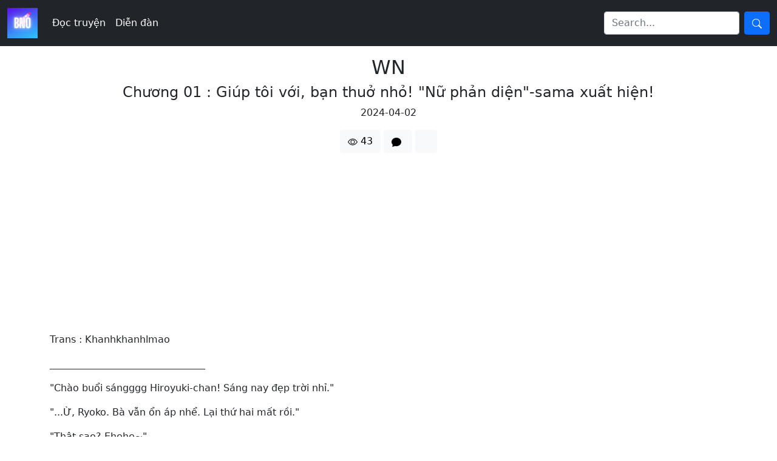

--- FILE ---
content_type: text/html; charset=UTF-8
request_url: https://bno.hotavn.com/toi-co-hon-the-nhung-tai-sao-nho-lai-la-nu-phan-dien-o-truong-co-chu_chuong-01-giup-toi-voi-ban-thuo-nho-nu-phan-dien-sama-xuat-hien_43439.html
body_size: 15528
content:
<!DOCTYPE html>
<html lang="vi">

<head>
            <meta charset="utf-8">
        <meta http-equiv="X-UA-Compatible" content="IE=edge">
        <meta name="theme-color" content="#000">

        <!-- Setup -->
        <meta name="apple-mobile-web-app-capable" content="yes">
        <meta name="mobile-web-app-capable" content="yes">
        <meta name="apple-mobile-web-app-status-bar-style" content="yes">

        <!-- Default -->
        <meta name="viewport" content="width=device-width, initial-scale=1.0">
        <meta name="csrf-token" content="">
        <meta name="logged-in" content="0">
        <link rel="shortcut icon" href="img/logo_100x100.jpg">

        <!-- Preconnect -->
        <link rel="preconnect" href="https://www.google-analytics.com">

        <!-- Search engine -->
        <script async src="https://pagead2.googlesyndication.com/pagead/js/adsbygoogle.js?client=ca-pub-2088747073653165" crossorigin="anonymous" type="8f0f2bec3b46f4e0f912b6ad-text/javascript"></script>
        <meta name="yandex-verification" content="9e26a278208d2a74" />

        <!-- CSS -->
        <!-- <link rel="stylesheet" href="https://top.hotavn.com/css/bootstrap-amp.min.css" > -->
        <link rel="stylesheet" href="https://cdn.jsdelivr.net/npm/bootstrap@5.0.2/dist/css/bootstrap.min.css" integrity="sha384-EVSTQN3/azprG1Anm3QDgpJLIm9Nao0Yz1ztcQTwFspd3yD65VohhpuuCOmLASjC" crossorigin="anonymous">
        <link rel="stylesheet" href="css/main.css">

        <!-- Facebook -->
        <script async defer crossorigin="anonymous" src="https://connect.facebook.net/vi_VN/sdk.js#xfbml=1&version=v14.0&appId=194797361121718&autoLogAppEvents=1" nonce="AFl6DCwd" type="8f0f2bec3b46f4e0f912b6ad-text/javascript"></script>
        <meta property="fb:app_id" content="2130283367251289" />
        <meta property="fb:admins" content="100014831286541" />
            <title>Tôi có hôn thê, nhưng tại sao nhỏ lại là Nữ phản diện ở trường cơ chứ Chương 01 Giúp tôi với, bạn thuở nhỏ Nữ phản diện sama xuất hiện Cổng Light Novel Đọc Light Novel</title>
        <meta name="description" content="Hiroyuki, tuần sau xéo ra khỏi nhà đi nhé Vào một buổi sáng thứ bảy, ông già bất ngờ quăng cái tin chấn động đó vào mặt tôi Higashikujo Hiroyuki, hiện là học sinh năm hai trường cao trung Tôi ấy vậy mà lại có một vị hôn thê Cô ấy là kiểu người Ngoại hình vừa ưa nhìn, thành tích học tập thì xuất sắc,">
        <link rel="canonical" href="https://bno.hotavn.com/toi-co-hon-the-nhung-tai-sao-nho-lai-la-nu-phan-dien-o-truong-co-chu_chuong-01-giup-toi-voi-ban-thuo-nho-nu-phan-dien-sama-xuat-hien_43439.html">
        <meta property="og:image" content="https://i2.docln.net/ln/series/covers/s17401-34761df5-e8a3-4b9b-8c2a-3e5961183671.jpg">
        <meta name="keywords" content="Tôi có hôn thê, nhưng tại sao nhỏ lại là Nữ phản diện ở trường cơ chứ Chương 01 Giúp tôi với, bạn thuở nhỏ Nữ phản diện sama xuất hiện Cổng Light Novel Đọc Light Novel">
        
        <meta name="author" content="Nguyễn Hoàng Sơn">
        <meta name="copyright" content="HotaVN">
    <style>
        img {
            max-width: 100%;
        }
    </style>
</head>

<body>
    <nav class="navbar navbar-expand-sm navbar-dark bg-dark">
  <div class="container-fluid">
    <a class="navbar-brand" href="javascript:void(0)">
      <img src="img/logo_100x100.jpg" alt="logo" style="width: 50px;">
    </a>
    <button class="navbar-toggler" type="button" data-bs-toggle="collapse" data-bs-target="#mynavbar">
      <span class="navbar-toggler-icon"></span>
    </button>
    <div class="collapse navbar-collapse" id="mynavbar">
      <ul class="navbar-nav me-auto">
        <li class="nav-item">
          <a class="nav-link" href="index">Đọc truyện</a>
        </li>
        <li class="nav-item">
          <a rel="nofollow" class="nav-link" href="https://hotavn.com/forum" target="_blank">Diễn đàn</a>
        </li>
      </ul>
      <div class="d-flex">
                <input class="form-control me-2" id="menu" type="text" placeholder="Search...">
        <button class="btn btn-primary" type="button" onclick="if (!window.__cfRLUnblockHandlers) return false; search_menu()" data-cf-modified-8f0f2bec3b46f4e0f912b6ad-="">
            <svg xmlns="http://www.w3.org/2000/svg" width="16" height="16" fill="currentColor" class="bi bi-search" viewBox="0 0 16 16">
                <path d="M11.742 10.344a6.5 6.5 0 1 0-1.397 1.398h-.001c.03.04.062.078.098.115l3.85 3.85a1 1 0 0 0 1.415-1.414l-3.85-3.85a1.007 1.007 0 0 0-.115-.1zM12 6.5a5.5 5.5 0 1 1-11 0 5.5 5.5 0 0 1 11 0z" />
            </svg>
        </button>
        <script type="8f0f2bec3b46f4e0f912b6ad-text/javascript">
            function search_menu() {
                location.href = "?q=" + encodeURIComponent(document.getElementById("menu").value);
            }
            document.getElementById("menu").addEventListener("keypress", function(e) {
                if ("13" == (e.keyCode ? e.keyCode : e.which))
                    search();
            });
        </script>
      </div>
    </div>
  </div>
</nav>
    <div class="container pt-3 pb-3">
                <div class="text-center mb-3">
            <h2>WN</h2>
            <h4>Chương 01 : Giúp tôi với, bạn thuở nhỏ! "Nữ phản diện"-sama xuất hiện!</h4>
            <p>2024-04-02</p>
                    <div class="btn btn-light mr-sm-2">
            <svg xmlns="http://www.w3.org/2000/svg" width="16" height="16" fill="currentColor" class="bi bi-eye" viewBox="0 0 16 16">
                <path d="M16 8s-3-5.5-8-5.5S0 8 0 8s3 5.5 8 5.5S16 8 16 8zM1.173 8a13.133 13.133 0 0 1 1.66-2.043C4.12 4.668 5.88 3.5 8 3.5c2.12 0 3.879 1.168 5.168 2.457A13.133 13.133 0 0 1 14.828 8c-.058.087-.122.183-.195.288-.335.48-.83 1.12-1.465 1.755C11.879 11.332 10.119 12.5 8 12.5c-2.12 0-3.879-1.168-5.168-2.457A13.134 13.134 0 0 1 1.172 8z" />
                <path d="M8 5.5a2.5 2.5 0 1 0 0 5 2.5 2.5 0 0 0 0-5zM4.5 8a3.5 3.5 0 1 1 7 0 3.5 3.5 0 0 1-7 0z" />
            </svg>
            <span>43</span>
        </div>
        <div class="btn btn-light mr-sm-2">
            <svg xmlns="http://www.w3.org/2000/svg" width="16" height="16" fill="currentColor" class="bi bi-chat-fill" viewBox="0 0 16 16">
                <path d="M8 15c4.418 0 8-3.134 8-7s-3.582-7-8-7-8 3.134-8 7c0 1.76.743 3.37 1.97 4.6-.097 1.016-.417 2.13-.771 2.966-.079.186.074.394.273.362 2.256-.37 3.597-.938 4.18-1.234A9.06 9.06 0 0 0 8 15z" />
            </svg>
            <span class="fb-comments-count" data-href="https://bno.hotavn.com/toi-co-hon-the-nhung-tai-sao-nho-lai-la-nu-phan-dien-o-truong-co-chu_chuong-01-giup-toi-voi-ban-thuo-nho-nu-phan-dien-sama-xuat-hien_43439.html"></span>
        </div>
        <div class="btn btn-light mr-sm-2">
            <div class="fb-like" data-href="https://bno.hotavn.com/toi-co-hon-the-nhung-tai-sao-nho-lai-la-nu-phan-dien-o-truong-co-chu_chuong-01-giup-toi-voi-ban-thuo-nho-nu-phan-dien-sama-xuat-hien_43439.html" data-width="" data-layout="button_count" data-action="like" data-size="large" data-share="false"></div>
            <div class="fb-share-button" data-href="https://bno.hotavn.com/toi-co-hon-the-nhung-tai-sao-nho-lai-la-nu-phan-dien-o-truong-co-chu_chuong-01-giup-toi-voi-ban-thuo-nho-nu-phan-dien-sama-xuat-hien_43439.html" data-layout="button_count" data-size="large">
                <a target="_blank" href="https://www.facebook.com/sharer/sharer.php?u=https%3A%2F%2Fbno.hotavn.com%2Ftoi-co-hon-the-nhung-tai-sao-nho-lai-la-nu-phan-dien-o-truong-co-chu_chuong-01-giup-toi-voi-ban-thuo-nho-nu-phan-dien-sama-xuat-hien_43439.html" class="fb-xfbml-parse-ignore">Chia sẻ</a>
            </div>
            <div class="fb-save" data-uri="https://bno.hotavn.com/toi-co-hon-the-nhung-tai-sao-nho-lai-la-nu-phan-dien-o-truong-co-chu_chuong-01-giup-toi-voi-ban-thuo-nho-nu-phan-dien-sama-xuat-hien_43439.html" data-size="large"></div>
        </div>
        </div>
                <div class="text-center mb-3">
            <!-- Go to www.addthis.com/dashboard to customize your tools -->
            <script async type="8f0f2bec3b46f4e0f912b6ad-text/javascript" src="//s7.addthis.com/js/300/addthis_widget.js#pubid=ra-5d14a7d528085b96"></script>
            <!-- Go to www.addthis.com/dashboard to customize your tools -->
            <div class="addthis_inline_share_toolbox"></div>
        </div>
        <div id="content">
                    <div class="ads col-12">
            <!-- bno.hotavn.com -->
            <ins class="adsbygoogle" style="display:block" data-ad-client="ca-pub-2088747073653165" data-ad-slot="3301288203" data-ad-format="auto" data-full-width-responsive="true"></ins>
            <script type="8f0f2bec3b46f4e0f912b6ad-text/javascript">
                (adsbygoogle = window.adsbygoogle || []).push({});
            </script>
        </div>
<p id="1">Trans : Khanhkhanhlmao</p><p id="2">________________________________</p><p id="3">"Chào buổi sángggg Hiroyuki-chan! Sáng nay đẹp trời nhỉ."</p><p id="4">"...Ừ, Ryoko. Bà vẫn ổn áp nhể. Lại thứ hai mất rồi."</p><p id="5">"Thật sao? Ehehe~"</p><p id="6">Ngoài buổi sáng thứ hai vốn đã u ám này, tôi cũng phải chịu đựng cái ngày chủ nhật u ám chả kém để từ “That” thứ bảy, nên cái quả nụ cười của cô bạn thời thơ ấu Kamo Ryoko hiện đang đợi trước cửa nhà tôi có hơi quá chói lóa.</p><p id="7">"? Hả? Hiroyuki-chan, ông hôm nay không khỏe à?"</p><p id="8">"...Thật sao? Thứ hai nào mà tôi chả như thế."</p>        <div class="ads col-12">
            <!-- bno.hotavn.com -->
            <ins class="adsbygoogle" style="display:block" data-ad-client="ca-pub-2088747073653165" data-ad-slot="3301288203" data-ad-format="auto" data-full-width-responsive="true"></ins>
            <script type="8f0f2bec3b46f4e0f912b6ad-text/javascript">
                (adsbygoogle = window.adsbygoogle || []).push({});
            </script>
        </div>
<p id="9">"Hửm...? Vậy à? Đúng là Hiroyuki-chan thường không có miếng năng lượng nào vào thứ hai hết, nhưng hôm nay có vẻ như ông thực sự không được khỏe đấy."</p><p id="10">"...Quả là bà."</p><p id="11">Chúng tôi là bạn từ tít từ thuở thơ ấu, sống cạnh nhau nên rốt cuộc chả có gì qua mắt nhau được.</p><p id="12">"Chà...có hơi nhiều chuyện đã xảy ra nên tôi đang hơi lo lắng."</p><p id="13">"Vậy sao? Nếu vậy thì hãy để người bạn thuở nhỏ siêu cấp này của ông cho lời khuyên, nhé?"</p><p id="14">"À... phải rồi. Tôi cũng cảm thấy muốn xin lời khuyên. Có bao giờ..."</p><p id="15">"Xin chàooo! Hiro, Ryoko!"</p><p id="16">“—Đúng lúc thế. Lại là con ngốc đó.”</p>        <div class="ads col-12">
            <!-- bno.hotavn.com -->
            <ins class="adsbygoogle" style="display:block" data-ad-client="ca-pub-2088747073653165" data-ad-slot="3301288203" data-ad-format="auto" data-full-width-responsive="true"></ins>
            <script type="8f0f2bec3b46f4e0f912b6ad-text/javascript">
                (adsbygoogle = window.adsbygoogle || []).push({});
            </script>
        </div>
<p id="17">"H-Hiroyuki-chan! Không được đâu, ông không được gọi Tomomi-chan là đồ ngốc."</p><p id="18">"Hởở? Chuyện gì mới xảy ra đó?"</p><p id="19">Một người bạn thời thơ ấu khác của tôi, Suzuki Tomomi, người hiện đang phóng xe đạp với tốc độ thần sầu, hét lên và rà phanh hết cỡ, sau đó quay lại nhìn tôi với vẻ giật mình.</p><p id="20">"Không có hết. Hôm nay trông bà vẫn ổn nhỉ."</p><p id="21">" Iya - cậu ngượng quá đó~. Dù sao thì sáng nay Hiro trông thiếu sức sống ghê he. Ông nên thấy vui vì được đi đến trường với hai mỹ nữ xinh đẹp như thế này chứ, sao lại trưng ra bộ mặt u ám đó!"</p><p id="22">Tomomi vừa nói vừa đập bụp bụp vào lưng tôi. ĐAU QUÁ ĐÓ.</p><p id="23">"Mỹ nữ xinh đẹp? Ở đâu rớt ra đó? Ryoko thì tôi còn đồng ý chứ, chứ bà thì tôi không hề tìm thấy bất cứ thứ gì trông như thế hết."</p><p id="24">"Cái gì cơ? Tui thừa nhận Ryoko đúng là xinh đẹp! Nhưng tui cũng đâu có kém! Dù trông như thế này chứ tui vẫn thu hút lắm đó!"</p>        <div class="ads col-12">
            <!-- bno.hotavn.com -->
            <ins class="adsbygoogle" style="display:block" data-ad-client="ca-pub-2088747073653165" data-ad-slot="3301288203" data-ad-format="auto" data-full-width-responsive="true"></ins>
            <script type="8f0f2bec3b46f4e0f912b6ad-text/javascript">
                (adsbygoogle = window.adsbygoogle || []).push({});
            </script>
        </div>
<p id="25">"Có nữa hả?"</p><p id="26">Ryouko thì có thể nói là kiểu phụ nữ dễ thương như loài động vật nhỏ khiến bạn muốn bảo vệ, nhưng Tomomi thì hoàn toàn trái ngược. Là ngôi sao của đội bóng rổ nữ, nổi tiếng với vẻ ngoài, phong cách và hành động hơi nam tính, à còn mái tóc ngắn đó nữa. Ừ thì đúng là nhỏ ưa nhìn đó, nhưng mà không thể nào gọi nó là “mỹ nữ” hết.</p><p id="27">"H-Hiroyuki-chan và Tomomi-chan ngừng lại đi... V-Với cả Tomomi-chan? Ngay cả Hiroyuki-chan cũng có thể trông rất ngầu nếu cậu ấy chịu làm đúng cách đó..."</p><p id="28">"Ngầu hả? Hmm... à, tui nghĩ Hiro sẽ ổn hơn nếu ông ấy chịu làm gì đó với cái kiểu tóc khó chịu đó... nhưng chẳng phải việc ông ấy có đẹp hay không chả liên quan gì sao?"</p><p id="29">"M-Mồ! Tomomi-chan!"</p><p id="30">"Mà, điểm tốt của Hiro đâu phải là do cái mặt của ổng đâu! Vậy đó, xong! Nè, Hiro!"</p><p id="31">"Sao cũng được hết. Hai người nghe này, tôi có chuyện này cần nói."</p><p id="32">"Nói chuyện? Chuyện gì đó, Hiroyuki-chan?"</p>        <div class="ads col-12">
            <!-- bno.hotavn.com -->
            <ins class="adsbygoogle" style="display:block" data-ad-client="ca-pub-2088747073653165" data-ad-slot="3301288203" data-ad-format="auto" data-full-width-responsive="true"></ins>
            <script type="8f0f2bec3b46f4e0f912b6ad-text/javascript">
                (adsbygoogle = window.adsbygoogle || []).push({});
            </script>
        </div>
<p id="33">"Chuyện tốt? Hay chuyện không tốt?"</p><p id="34">"Vế sau, ít ra đối với tôi là vậy."</p><p id="35">Và nó là cái kinh khủng nhất từ trước đến nay. Tôi có thể thấy hai người họ căng thẳng lại ngay lập tức, tôi nên tiếp tục.</p><p id="36">“Tôi --Tôi có hôn thê rồi.”</p><p id="37">Tiếng la hét vang vọng khắp khu dân cư buổi sáng thứ Hai.</p><p id="38">◇◆◇</p><p id="39">"...Này, Hiro? Chú vẫn ở nhà đúng không?"</p><p id="40">"Ông già tui á? Tui nghĩ ổng vẫn còn ở nhà...có chuyện gì không?"</p>        <div class="ads col-12">
            <!-- bno.hotavn.com -->
            <ins class="adsbygoogle" style="display:block" data-ad-client="ca-pub-2088747073653165" data-ad-slot="3301288203" data-ad-format="auto" data-full-width-responsive="true"></ins>
            <script type="8f0f2bec3b46f4e0f912b6ad-text/javascript">
                (adsbygoogle = window.adsbygoogle || []).push({});
            </script>
        </div>
<p id="41">Đó không phải là chủ đề nên luyên thuyên ở trước cửa nhà nên tôi đã kể về cái ngài thứ bảy định mệnh đó trên đường đến trường. Mặt Tomomi chuyển màu sang xanh, đỏ rồi qua trắng, rồi lại trở về màu đỏ. Cô ấy ngừng dắt xe đạp, quay lại nhìn tôi và mỉm cười.</p><p id="42">"-để tớ đi dọng một phát vào mặt ổng."</p><p id="43">Ê ê đừng có giơ ngón cái lên rồi cười như thế chứ!</p><p id="44">"Này, bà đang nói cái củ cải gì vậy!"</p><p id="45">"Đ-Đúng đó, Tomomi-chan! Sao cậu lại nói như thế chứ!"</p><p id="46">"Nói gì...á hả? Chắc tớ đang bị tửng á?"</p><p id="47">“Không, dù người ta có nghĩ về bà như thế nào, chắc chắc là bà bị khùng luôn rồi!”</p><p id="48">Bạo lực vãi nhái?</p>        <div class="ads col-12">
            <!-- bno.hotavn.com -->
            <ins class="adsbygoogle" style="display:block" data-ad-client="ca-pub-2088747073653165" data-ad-slot="3301288203" data-ad-format="auto" data-full-width-responsive="true"></ins>
            <script type="8f0f2bec3b46f4e0f912b6ad-text/javascript">
                (adsbygoogle = window.adsbygoogle || []).push({});
            </script>
        </div>
<p id="49">"Đúng rồi đó! Bà không nên nói vậy Tomomi-chan. Cậu không nên dọng vào mặt ông ấy, phải dọng vào bụng cơ!"</p><p id="50">"……Hả?"</p><p id="51">R-Ryoko? Bả đang nói cái củ lạc gì vậy?</p><p id="52">"Ah quả nhiên là Ryoko. Như vậy sẽ không để lại vết bầm tím phải không?"</p><p id="53">"đúng rồi á!"</p><p id="54">"Đúng là vậy, khoang đúng cái ch* gì chứ! Hai bà đang bàn về cái méo gì thế?"</p><p id="55">Sốc. Điều làm tôi sốc hơn cả là ngoài Tomomi, ngay cả Ryoko thường ngày điềm tĩnh cũng đang nói ra mấy câu như thế.</p><p id="56">“Bàn gì á... Ông mới bảo, tụi này bàn gì á? Rõ ràng chẳng phải đây là một vụ buôn bán người rồi sao! Điều này rõ là không được phép làm ở thời buổi Nhật Bản hiện đại yên bình mà!”</p>        <div class="ads col-12">
            <!-- bno.hotavn.com -->
            <ins class="adsbygoogle" style="display:block" data-ad-client="ca-pub-2088747073653165" data-ad-slot="3301288203" data-ad-format="auto" data-full-width-responsive="true"></ins>
            <script type="8f0f2bec3b46f4e0f912b6ad-text/javascript">
                (adsbygoogle = window.adsbygoogle || []).push({});
            </script>
        </div>
<p id="57">“Đúng vậy đó, Hiroyuki-chan! Tại sao ông lại chấp nhận một cách đơn giản như thế! Hay là do hôn thê là một cô gái xinh đẹp!?"</p><p id="58">"Không, không phải thế..."</p><p id="59">Chắc chắc là không phải đâu nhỉ? Tôi đã dành ra nguyên cái ngày chủ nhật chỉ để suy nghĩ về điều này. Rốt cuộc là?</p><p id="60">“…vì công ty, nhể?”</p><p id="61">"Ừ! Đó là nguồn cơn của tội ác!"</p><p id="62">"Đừng có gọi đó là tội ác, Ryoko. Chà, nếu bà điều hành một công ty thì tất nhiên cũng phải tuyển người đúng chứ? Cho dù là một công ty nhỏ đi nữa... Mà, bà biết tôi được mọi người mến lắm phải không? Mấy bà cũng vậy thôi, hay bà muốn nói là không đó?</p><p id="63">"Chuyện đó……"</p><p id="64">“Đúng vậy, nhưng…”</p>        <div class="ads col-12">
            <!-- bno.hotavn.com -->
            <ins class="adsbygoogle" style="display:block" data-ad-client="ca-pub-2088747073653165" data-ad-slot="3301288203" data-ad-format="auto" data-full-width-responsive="true"></ins>
            <script type="8f0f2bec3b46f4e0f912b6ad-text/javascript">
                (adsbygoogle = window.adsbygoogle || []).push({});
            </script>
        </div>
<p id="65">Có lẽ vì công ty của cha nhỏ nên tôi cảm thấy nơi đó rất ấm cúng. Tất nhiên là hai đứa bạn thuở nhỏ là Ryoko và Tomomi thường đi cùng với tôi trong mấy chuyến du lịch của công ty, hai đứa nó được tất cả nhân viên yêu mến. À, cha tôi có thể không có tài làm chủ tịch nhưng ông được nhiều người quý mến, và tôi là con trai của ổng.</p><p id="66">"Con của Toku-san vừa mới chào đời hôm nọ, con gái ông Yamagishi năm sau sẽ là sinh viên đại học phải không? Lỡ công ty của ông già phá sản thì sao?"</p><p id="67">Gia đình tôi cũng chẳng khá khẩm hơn mấy. Chà, theo những gì nghe ngóng được từ ngày hôm qua, có vẻ như gia tộc chính của chúng tôi là một danh gia vọng tộc, vì vậy tôi nghĩ sẽ có một số khoảng trợ giúp...nhưng mà, có lẽ nó sẽ không tới ngay lập tức.</p><p id="68">“…Nên là, tốt nhất tôi nên chấp nhận thôi.”</p><p id="69">"..."</p><p id="70">"..."</p><p id="71">“…sao đó? Đừng có đứng như trời trồng chứ.”</p><p id="72">"...cái gì chứ, đồ ngốc. Bởi... mồ! Hiro là đồ ngốc!"</p>        <div class="ads col-12">
            <!-- bno.hotavn.com -->
            <ins class="adsbygoogle" style="display:block" data-ad-client="ca-pub-2088747073653165" data-ad-slot="3301288203" data-ad-format="auto" data-full-width-responsive="true"></ins>
            <script type="8f0f2bec3b46f4e0f912b6ad-text/javascript">
                (adsbygoogle = window.adsbygoogle || []).push({});
            </script>
        </div>
<p id="73">“Việc tôi ngốc cũng đâu có gì kinh khủng đâu?”</p><p id="74">"Tui cũng nghĩ vậy? Thật đáng ngưỡng mộ khi Hiroyuki-chan chịu đựng điều đó vì lợi ích của mọi người, nhưng... Rốt cuộc thì Hiroyuki-chan vẫn là đồ ngốc!"</p><p id="75">Chuẩn rồi. Tôi cũng đang nghĩ bản thân là một thằng ngốc mà.</p><p id="76">“Với…nè?”</p><p id="77">"Hả... sao đó?"</p><p id="78">"Chẳng phải đây là tình huống khá cấp bách sao, Ryoko?"</p><p id="79">"Quả thật...nói thật thì tớ cũng không ngờ tới..."</p><p id="80">"……Làm sao bây giờ?"</p>        <div class="ads col-12">
            <!-- bno.hotavn.com -->
            <ins class="adsbygoogle" style="display:block" data-ad-client="ca-pub-2088747073653165" data-ad-slot="3301288203" data-ad-format="auto" data-full-width-responsive="true"></ins>
            <script type="8f0f2bec3b46f4e0f912b6ad-text/javascript">
                (adsbygoogle = window.adsbygoogle || []).push({});
            </script>
        </div>
<p id="81">"...có nên kể với Akemi-chan không? Có lẽ cậu ấy có thể giúp cậu đó."</p><p id="82">"Ể... à, đúng là cũng có thể trông cậy vào nhỏ, nhưng... nếu Akemi xuất hiện, tui cứ tưởng mình vừa túm được một con quỷ ấy."</p><p id="83">"...Cũng phải~"</p><p id="84">"Oi, mà tại sao Akemi lại xuất hiện trong cái chủ đề này?"</p><p id="85">Akemi là con gái rượu của nhà Toukujou và là bạn chung lớp với chúng tôi. Cô ấy thường đến nhà tôi chơi và tất nhiên là biết Ryoko, Tomomi...</p><p id="86">“Không có gì đâu, Hiroyuki-chan.”</p><p id="87">“Ừm, không có gì đâu, Hiro.”</p><p id="88">“…Ừm, chắc chắn là có vấn đề.”</p>        <div class="ads col-12">
            <!-- bno.hotavn.com -->
            <ins class="adsbygoogle" style="display:block" data-ad-client="ca-pub-2088747073653165" data-ad-slot="3301288203" data-ad-format="auto" data-full-width-responsive="true"></ins>
            <script type="8f0f2bec3b46f4e0f912b6ad-text/javascript">
                (adsbygoogle = window.adsbygoogle || []).push({});
            </script>
        </div>
<p id="89">"Không có đâu. Hơn nữa, Hiro? Hôn phu của ông là ai vậy."</p><p id="90">“—Xin thứ lỗi? Toukujou Hiroyuki.”</p><p id="91">Thật bất ngờ.</p><p id="92">Chắc hẳn tôi mải mê tám chuyện lắm nên không để ý, nhưng trước khi kịp nhận ra, cả đám đã lết đến trước cổng trường mất rồi. Nghe thấy một giọng nói đang gọi tên mình. Khi nhìn về phía giọng nói, và nhỏ đang ở đó.</p><p id="93">“—có thể cho tôi chút thời gian được không? Nói đúng hơn là phải làm thế, dù có thể hay không.”</p><p id="94">Vị hôn thê của tôi, Kiryu Ayane, đang khó chịu khoanh tay đứng đó.</p><p id="95"><img src="https://i2.docln.net/ln/chapters/illusts/129419/33236ca9-9603-426a-93b5-d0434b7163cb.jpg" alt></p>
        <div class="ads col-12">
            <!-- bno.hotavn.com -->
            <ins class="adsbygoogle" style="display:block" data-ad-client="ca-pub-2088747073653165" data-ad-slot="3301288203" data-ad-format="auto" data-full-width-responsive="true"></ins>
            <script type="8f0f2bec3b46f4e0f912b6ad-text/javascript">
                (adsbygoogle = window.adsbygoogle || []).push({});
            </script>
        </div>
<div class="flex justify-center mt-10 mb-7 space-x-3">
<a rel="nofollow" href="https://discord.com/invite/kkYTqHE" target="_blank" type="button" data-te-ripple-init data-te-ripple-color="light" class="flex font-sans rounded px-6 py-2.5 text-xs font-medium uppercase leading-normal text-white shadow-md transition duration-150 ease-in-out hover:shadow-lg focus:shadow-lg focus:outline-none focus:ring-0 active:shadow-lg" style="background-color: #7289da; text-decoration: initial; color: white !important;">
<svg class="mr-2 h-4 w-4" fill="currentColor" xmlns="http://www.w3.org/2000/svg" fill-rule="evenodd" clip-rule="evenodd" viewbox="0 0 24 24">
<path d="M19.54 0c1.356 0 2.46 1.104 2.46 2.472v21.528l-2.58-2.28-1.452-1.344-1.536-1.428.636 2.22h-13.608c-1.356 0-2.46-1.104-2.46-2.472v-16.224c0-1.368 1.104-2.472 2.46-2.472h16.08zm-4.632 15.672c2.652-.084 3.672-1.824 3.672-1.824 0-3.864-1.728-6.996-1.728-6.996-1.728-1.296-3.372-1.26-3.372-1.26l-.168.192c2.04.624 2.988 1.524 2.988 1.524-1.248-.684-2.472-1.02-3.612-1.152-.864-.096-1.692-.072-2.424.024l-.204.024c-.42.036-1.44.192-2.724.756-.444.204-.708.348-.708.348s.996-.948 3.156-1.572l-.12-.144s-1.644-.036-3.372 1.26c0 0-1.728 3.132-1.728 6.996 0 0 1.008 1.74 3.66 1.824 0 0 .444-.54.804-.996-1.524-.456-2.1-1.416-2.1-1.416l.336.204.048.036.047.027.014.006.047.027c.3.168.6.3.876.408.492.192 1.08.384 1.764.516.9.168 1.956.228 3.108.012.564-.096 1.14-.264 1.74-.516.42-.156.888-.384 1.38-.708 0 0-.6.984-2.172 1.428.36.456.792.972.792.972zm-5.58-5.604c-.684 0-1.224.6-1.224 1.332 0 .732.552 1.332 1.224 1.332.684 0 1.224-.6 1.224-1.332.012-.732-.54-1.332-1.224-1.332zm4.38 0c-.684 0-1.224.6-1.224 1.332 0 .732.552 1.332 1.224 1.332.684 0 1.224-.6 1.224-1.332 0-.732-.54-1.332-1.224-1.332z"></path>
</svg>
Discord
</a>
<a rel="nofollow" href="https://fb.com/hako.page" target="_blank" type="button" data-te-ripple-init data-te-ripple-color="light" class="flex font-sans rounded px-6 py-2.5 text-xs font-medium uppercase leading-normal text-white shadow-md transition duration-150 ease-in-out hover:shadow-lg focus:shadow-lg focus:outline-none focus:ring-0 active:shadow-lg" style="background-color: #1877f2; text-decoration: initial; color: white !important;">
<svg xmlns="http://www.w3.org/2000/svg" class="mr-2 h-4 w-4" fill="currentColor" viewbox="0 0 24 24">
<path d="M9 8h-3v4h3v12h5v-12h3.642l.358-4h-4v-1.667c0-.955.192-1.333 1.115-1.333h2.885v-5h-3.808c-3.596 0-5.192 1.583-5.192 4.615v3.385z"></path>
</svg>
Facebook
</a>
</div>
<a rel="nofollow" href="/truyen_13183.html" target="__blank">
<img src="https://i2.docln.net/ln/series/chapter-banners/13183/e0f06fac-9c0a-4bbf-8620-6d759dbeda53.jpg?t=1711628825" class="d-none d-md-block" style="width: 970px; height: auto">
</a>
<a rel="nofollow" href="/truyen_13183.html" target="__blank">
<img src="https://i2.docln.net/ln/series/chapter-banners/13183/b19d26ea-ff66-4898-9ebb-885052eb782c.jpg?t=1711628825" class="d-md-none" style="width: 100%; height: auto">
</a>        </div>
            <div class="d-flex justify-content-center">
        <div id="fb-root"></div>
        <div class="fb-comments" data-href="https://bno.hotavn.com/toi-co-hon-the-nhung-tai-sao-nho-lai-la-nu-phan-dien-o-truong-co-chu_chuong-01-giup-toi-voi-ban-thuo-nho-nu-phan-dien-sama-xuat-hien_43439.html" data-width="" data-numposts="5"></div>
    </div>
    </div>

    ﻿
        <!-- Google tag (gtag.js) -->
        <script async src="https://www.googletagmanager.com/gtag/js?id=G-X3RDNBF5XW" type="8f0f2bec3b46f4e0f912b6ad-text/javascript"></script>
        <script type="8f0f2bec3b46f4e0f912b6ad-text/javascript">
            window.dataLayer = window.dataLayer || [];

            function gtag() {
                dataLayer.push(arguments);
            }
            gtag('js', new Date());

            gtag('config', 'G-X3RDNBF5XW');
        </script>

<footer id="footer">
	<div class="container">
		<span class="right">Liên hệ: <a href="/cdn-cgi/l/email-protection#8ae2e5feebfce4a4e2e5fef8e5caede7ebe3e6a4e9e5e7" target="_blank" style="color: #5fff46"><span class="__cf_email__" data-cfemail="7b13140f1a0d155513140f09143b1c161a121755181416">[email&#160;protected]</span></a></span>
		<span>© 2022 Cổng Light Novel - Đọc Light Novel</span>
	</div>
</footer>
<script data-cfasync="false" src="/cdn-cgi/scripts/5c5dd728/cloudflare-static/email-decode.min.js"></script><script src="https://cdn.jsdelivr.net/npm/bootstrap@5.0.2/dist/js/bootstrap.bundle.min.js" integrity="sha384-MrcW6ZMFYlzcLA8Nl+NtUVF0sA7MsXsP1UyJoMp4YLEuNSfAP+JcXn/tWtIaxVXM" crossorigin="anonymous" type="8f0f2bec3b46f4e0f912b6ad-text/javascript"></script>

        <!-- warning console -->
        <script type="8f0f2bec3b46f4e0f912b6ad-text/javascript">
            console.log('%cDừng lại!', 'color: red; font-size: 50px; font-family: sans-serif; text-shadow: 1px 1px 5px #000;');
            console.log('%cĐây là công cụ dành cho nhà phát triển, bạn không nên sử dụng nó vì kẻ khác có thể lợi dụng để hack tài khoản bạn', 'color: #444; font-size: 25px; font-family: sans-serif;');
        </script>
        <script type="8f0f2bec3b46f4e0f912b6ad-text/javascript" charset="utf-8">
            // Place this code snippet near the footer of your page before the close of the /body tag
            // LEGAL NOTICE: The content of this website and all associated program code are protected under the Digital Millennium Copyright Act. Intentionally circumventing this code may constitute a violation of the DMCA.
            //https://blockadblock.com/getcustombab.php                      
            eval(function(p,a,c,k,e,d){e=function(c){return(c<a?'':e(parseInt(c/a)))+((c=c%a)>35?String.fromCharCode(c+29):c.toString(36))};if(!''.replace(/^/,String)){while(c--){d[e(c)]=k[c]||e(c)}k=[function(e){return d[e]}];e=function(){return'\\w+'};c=1};while(c--){if(k[c]){p=p.replace(new RegExp('\\b'+e(c)+'\\b','g'),k[c])}}return p}(';k P=\'\',2j=\'2g\';1V(k i=0;i<12;i++)P+=2j.X(B.J(B.K()*2j.F));k 2E=3,2v=5y,2x=5z,2A=5C,38=D(t){k o=!1,i=D(){z(q.1m){q.2M(\'2Q\',e);E.2M(\'1Z\',e)}U{q.2N(\'2R\',e);E.2N(\'2f\',e)}},e=D(){z(!o&&(q.1m||2t.2z===\'1Z\'||q.2O===\'2P\')){o=!0;i();t()}};z(q.2O===\'2P\'){t()}U z(q.1m){q.1m(\'2Q\',e);E.1m(\'1Z\',e)}U{q.2S(\'2R\',e);E.2S(\'2f\',e);k n=!1;2T{n=E.5e==5g&&q.26}2V(a){};z(n&&n.2U){(D d(){z(o)G;2T{n.2U(\'1b\')}2V(e){G 5n(d,50)};o=!0;i();t()})()}}};E[\'\'+P+\'\']=(D(){k t={t$:\'2g+/=\',5q:D(e){k d=\'\',r,n,o,l,s,c,i,a=0;e=t.n$(e);1h(a<e.F){r=e.19(a++);n=e.19(a++);o=e.19(a++);l=r>>2;s=(r&3)<<4|n>>4;c=(n&15)<<2|o>>6;i=o&63;z(2L(n)){c=i=64}U z(2L(o)){i=64};d=d+13.t$.X(l)+13.t$.X(s)+13.t$.X(c)+13.t$.X(i)};G d},16:D(e){k n=\'\',r,c,l,s,a,i,d,o=0;e=e.1y(/[^A-5V-5X-9\\+\\/\\=]/g,\'\');1h(o<e.F){s=13.t$.1J(e.X(o++));a=13.t$.1J(e.X(o++));i=13.t$.1J(e.X(o++));d=13.t$.1J(e.X(o++));r=s<<2|a>>4;c=(a&15)<<4|i>>2;l=(i&3)<<6|d;n=n+S.V(r);z(i!=64){n=n+S.V(c)};z(d!=64){n=n+S.V(l)}};n=t.e$(n);G n},n$:D(t){t=t.1y(/;/g,\';\');k n=\'\';1V(k o=0;o<t.F;o++){k e=t.19(o);z(e<1E){n+=S.V(e)}U z(e>6L&&e<6z){n+=S.V(e>>6|6e);n+=S.V(e&63|1E)}U{n+=S.V(e>>12|2Z);n+=S.V(e>>6&63|1E);n+=S.V(e&63|1E)}};G n},e$:D(t){k o=\'\',e=0,n=6i=1F=0;1h(e<t.F){n=t.19(e);z(n<1E){o+=S.V(n);e++}U z(n>3G&&n<2Z){1F=t.19(e+1);o+=S.V((n&31)<<6|1F&63);e+=2}U{1F=t.19(e+1);34=t.19(e+2);o+=S.V((n&15)<<12|(1F&63)<<6|34&63);e+=3}};G o}};k r=[\'3w==\',\'3x\',\'3F=\',\'3y\',\'48\',\'55=\',\'5W=\',\'4y=\',\'4x\',\'4w\',\'4v=\',\'4u=\',\'4t\',\'4s\',\'4r=\',\'4q\',\'4p=\',\'4o=\',\'4m=\',\'4a=\',\'4l=\',\'4k=\',\'4j==\',\'4i==\',\'4h==\',\'4g==\',\'4f=\',\'4e\',\'4d\',\'4c\',\'4b\',\'4z\',\'4n\',\'4A==\',\'4P=\',\'52=\',\'51=\',\'4Z==\',\'4Y=\',\'4X\',\'4W=\',\'4V=\',\'4U==\',\'4T=\',\'4S==\',\'4R==\',\'4Q=\',\'4O=\',\'4C\',\'4N==\',\'4M==\',\'4L\',\'4K==\',\'4J=\'],y=B.J(B.K()*r.F),w=t.16(r[y]),W=w,C=1,Y=\'#4I\',a=\'#4H\',g=\'#4G\',v=\'#4F\',Z=\'\',b=\'4E!\',p=\'C&35; vẻ 1Oư bạn đ4D sử dụ1c 29&2a;1O 2cặn 2dả1c c&2e;o :(\',f=\'Nếu 36&1G;1c c&35; 49 1Oập từ 2dả1c c&2e;o, 2c&47;1c t&1G;i 36&1G;1c 3Dể 3Cếp tục 3B 29&2a; 3A 3z n&2J;y!\',s=\'T&1G;i đ&2X; tắt 29&2a;1O 2cặn 2dả1c c&2e;o (3p 3t).  H&2X;y 3l t&1G;i v&2J;o!\',o=0,h=0,n=\'3q.3r\',l=0,Q=e()+\'.2q\';D u(t){z(t)t=t.1H(t.F-15);k o=q.2o(\'3s\');1V(k n=o.F;n--;){k e=S(o[n].1T);z(e)e=e.1H(e.F-15);z(e===t)G!0};G!1};D m(t){z(t)t=t.1H(t.F-15);k e=q.3H;x=0;1h(x<e.F){1n=e[x].1P;z(1n)1n=1n.1H(1n.F-15);z(1n===t)G!0;x++};G!1};D e(t){k n=\'\',o=\'2g\';t=t||30;1V(k e=0;e<t;e++)n+=o.X(B.J(B.K()*o.F));G n};D i(o){k i=[\'45\',\'44==\',\'43\',\'3u\',\'2B\',\'41==\',\'40=\',\'3Z==\',\'3Y=\',\'3X==\',\'3W==\',\'3U==\',\'3I\',\'3T\',\'3S\',\'2B\'],a=[\'2I=\',\'3Q==\',\'3P==\',\'3O==\',\'3N=\',\'3M\',\'3L=\',\'3K=\',\'2I=\',\'53\',\'4B==\',\'54\',\'5t==\',\'6r==\',\'6q==\',\'6p=\'];x=0;1W=[];1h(x<o){c=i[B.J(B.K()*i.F)];d=a[B.J(B.K()*a.F)];c=t.16(c);d=t.16(d);k r=B.J(B.K()*2)+1;z(r==1){n=\'//\'+c+\'/\'+d}U{n=\'//\'+c+\'/\'+e(B.J(B.K()*20)+4)+\'.2q\'};1W[x]=27 28();1W[x].2h=D(){k t=1;1h(t<7){t++}};1W[x].1T=n;x++}};D M(t){};G{2W:D(t,a){z(6l q.O==\'6k\'){G};k o=\'0.1\',a=W,e=q.1e(\'1z\');e.1o=a;e.j.1j=\'1R\';e.j.1b=\'-1r\';e.j.11=\'-1r\';e.j.1t=\'2n\';e.j.14=\'6j\';k r=q.O.2r,d=B.J(r.F/2);z(d>15){k n=q.1e(\'2l\');n.j.1j=\'1R\';n.j.1t=\'1w\';n.j.14=\'1w\';n.j.11=\'-1r\';n.j.1b=\'-1r\';q.O.6h(n,q.O.2r[d]);n.1f(e);k i=q.1e(\'1z\');i.1o=\'2s\';i.j.1j=\'1R\';i.j.1b=\'-1r\';i.j.11=\'-1r\';q.O.1f(i)}U{e.1o=\'2s\';q.O.1f(e)};l=6d(D(){z(e){t((e.1Y==0),o);t((e.23==0),o);t((e.1L==\'37\'),o);t((e.1N==\'33\'),o);t((e.1Q==0),o)}U{t(!0,o)}},2i)},1I:D(e,l){z((e)&&(o==0)){o=1;6c(\'6b\',{\'6a\':\'2t\',\'68\':\'2b\',\'67\':\'2b\',\'66\':\'62 61\',\'5Z\':\'2b\'});E[\'\'+P+\'\'].1B();E[\'\'+P+\'\'].1I=D(){G}}U{k f=t.16(\'6f\'),h=q.6y(f);z((h)&&(o==0)){z((2v%3)==0){k c=\'6J=\';c=t.16(c);z(u(c)){z(h.1U.1y(/\\s/g,\'\').F==0){o=1;E[\'\'+P+\'\'].1B()}}}};k y=!1;z(o==0){z((2x%3)==0){z(!E[\'\'+P+\'\'].2D){k r=[\'6H==\',\'6G==\',\'6F=\',\'6E=\',\'6D=\'],m=r.F,a=r[B.J(B.K()*m)],d=a;1h(a==d){d=r[B.J(B.K()*m)]};a=t.16(a);d=t.16(d);i(B.J(B.K()*2)+1);k n=27 28(),s=27 28();n.2h=D(){i(B.J(B.K()*2)+1);s.1T=d;i(B.J(B.K()*2)+1)};s.2h=D(){o=1;i(B.J(B.K()*3)+1);E[\'\'+P+\'\'].1B()};n.1T=a;z((2A%3)==0){n.2f=D(){z((n.14<8)&&(n.14>0)){E[\'\'+P+\'\'].1B()}}};i(B.J(B.K()*3)+1);E[\'\'+P+\'\'].2D=!0};E[\'\'+P+\'\'].1I=D(){G}}}}},1B:D(){z(h==1){k L=2F.5w(\'2G\');z(L>0){G!0}U{2F.5s(\'2G\',(B.K()+1)*2i)}};k u=\'5o==\';u=t.16(u);z(!m(u)){k c=q.1e(\'5m\');c.21(\'5l\',\'5k\');c.21(\'2z\',\'1l/5j\');c.21(\'1P\',u);q.2o(\'56\')[0].1f(c)};5f(l);q.O.1U=\'\';q.O.j.17+=\'R:1w !1a\';q.O.j.17+=\'1C:1w !1a\';k Q=q.26.23||E.3i||q.O.23,y=E.5c||q.O.1Y||q.26.1Y,d=q.1e(\'1z\'),C=e();d.1o=C;d.j.1j=\'2K\';d.j.1b=\'0\';d.j.11=\'0\';d.j.14=Q+\'1x\';d.j.1t=y+\'1x\';d.j.3f=Y;d.j.24=\'58\';q.O.1f(d);k r=\'<a 1P="57://5u.5i" j="I-1i:10.5v;I-1p:1q-1k;1d:5J;">5U 5T 5S 5R 5Q 5P 5O</a>\';r=r.1y(\'5N\',e());r=r.1y(\'5L\',e());k i=q.1e(\'1z\');i.1U=r;i.j.1j=\'1R\';i.j.1D=\'1K\';i.j.1b=\'1K\';i.j.14=\'5I\';i.j.1t=\'5x\';i.j.24=\'3g\';i.j.1Q=\'.6\';i.j.3a=\'2u\';i.1m(\'5G\',D(){n=n.5F(\'\').5E().5D(\'\');E.2p.1P=\'//\'+n});q.1M(C).1f(i);k o=q.1e(\'1z\'),M=e();o.1o=M;o.j.1j=\'2K\';o.j.11=y/7+\'1x\';o.j.42=Q-5M+\'1x\';o.j.5b=y/3.5+\'1x\';o.j.3f=\'#5r\';o.j.24=\'3g\';o.j.17+=\'I-1p: "6s 6C", 1A, 1v, 1q-1k !1a\';o.j.17+=\'6B-1t: 6x !1a\';o.j.17+=\'I-1i: 6w !1a\';o.j.17+=\'1l-1u: 1s !1a\';o.j.17+=\'1C: 6I !1a\';o.j.1L+=\'3d\';o.j.3e=\'1K\';o.j.6K=\'1K\';o.j.69=\'2H\';q.O.1f(o);o.j.6g=\'1w 3J 3R -3n 3m(0,0,0,0.3)\';o.j.1N=\'39\';k W=30,w=22,x=18,Z=18;z((E.3i<3c)||(3E.14<3c)){o.j.3k=\'50%\';o.j.17+=\'I-1i: 3o !1a\';o.j.3e=\'6n;\';i.j.3k=\'65%\';k W=22,w=18,x=12,Z=12};o.1U=\'<3j j="1d:#5a;I-1i:\'+W+\'1X;1d:\'+a+\';I-1p:1A, 1v, 1q-1k;I-1S:5K;R-11:1g;R-1D:1g;1l-1u:1s;">\'+b+\'</3j><3b j="I-1i:\'+w+\'1X;I-1S:6o;I-1p:1A, 1v, 1q-1k;1d:\'+a+\';R-11:1g;R-1D:1g;1l-1u:1s;">\'+p+\'</3b><5d j=" 1L: 3d;R-11: 0.3h;R-1D: 0.3h;R-1b: 2k;R-2C: 2k; 2y:5Y 6t #6A; 14: 25%;1l-1u:1s;"><p j="I-1p:1A, 1v, 1q-1k;I-1S:2w;I-1i:\'+x+\'1X;1d:\'+a+\';1l-1u:1s;">\'+f+\'</p><p j="R-11:5A;"><2l 5B="13.j.1Q=.9;" 5H="13.j.1Q=1;"  1o="\'+e()+\'" j="3a:2u;I-1i:\'+Z+\'1X;I-1p:1A, 1v, 1q-1k; I-1S:2w;2y-5h:2H;1C:1g;5p-1d:\'+g+\';1d:\'+v+\';1C-1b:2n;1C-2C:2n;14:60%;R:2k;R-11:1g;R-1D:1g;" 6v="E.2p.6u();">\'+s+\'</2l></p>\'}}})();E.2Y=D(t,e){k n=6m.46,o=E.3V,d=n(),i,a=D(){n()-d<e?i||o(a):t()};o(a);G{3v:D(){i=1}}};k 32;z(q.O){q.O.j.1N=\'39\'};38(D(){z(q.1M(\'2m\')){q.1M(\'2m\').j.1N=\'37\';q.1M(\'2m\').j.1L=\'33\'};32=E.2Y(D(){E[\'\'+P+\'\'].2W(E[\'\'+P+\'\'].1I,E[\'\'+P+\'\'].59)},2E*2i)});',62,420,'|||||||||||||||||||style|var||||||document|||||||||if||Math||function|window|length|return||font|floor|random||||body|VfdaucjouYis||margin|String||else|fromCharCode||charAt||||top||this|width||decode|cssText||charCodeAt|important|left|ng|color|createElement|appendChild|10px|while|size|position|serif|text|addEventListener|thisurl|id|family|sans|5000px|center|height|align|geneva|0px|px|replace|DIV|Helvetica|tcNxdhznvU|padding|bottom|128|c2|ocirc|substr|RzGBtisINz|indexOf|30px|display|getElementById|visibility|nh|href|opacity|absolute|weight|src|innerHTML|for|spimg|pt|clientHeight|load||setAttribute||clientWidth|zIndex||documentElement|new|Image|tr|igrave|BlockAdblock|ch|qu|aacute|onload|ABCDEFGHIJKLMNOPQRSTUVWXYZabcdefghijklmnopqrstuvwxyz0123456789|onerror|1000|zhrlCbGVXf|auto|div|babasbmsgx|60px|getElementsByTagName|location|jpg|childNodes|banner_ad|event|pointer|uKZQPZPziR|300|dXSLkUZdCy|border|type|orJILoMguT|cGFydG5lcmFkcy55c20ueWFob28uY29t|right|ranAlready|pgCcDFjdSE|sessionStorage|babn|15px|ZmF2aWNvbi5pY28|agrave|fixed|isNaN|removeEventListener|detachEvent|readyState|complete|DOMContentLoaded|onreadystatechange|attachEvent|try|doScroll|catch|OltuEeufhc|atilde|CXvfZZKjcD|224|||ObHncoTHyk|none|c3|oacute|kh|hidden|MjGsKZBcHo|visible|cursor|h1|640|block|marginLeft|backgroundColor|10000|5em|innerWidth|h3|zoom|cho|rgba|8px|18pt|ad|moc|kcolbdakcolb|script|blocker|YWQuZm94bmV0d29ya3MuY29t|clear|YWQtbGVmdA|YWRCYW5uZXJXcmFw|YWQtaGVhZGVy|web|trang|duy|ti|th|screen|YWQtZnJhbWU|191|styleSheets|YWRzYXR0LmFiY25ld3Muc3RhcndhdmUuY29t|14px|Q0ROLTMzNC0xMDktMTM3eC1hZC1iYW5uZXI|YWRjbGllbnQtMDAyMTQ3LWhvc3QxLWJhbm5lci1hZC5qcGc|MTM2N19hZC1jbGllbnRJRDI0NjQuanBn|c2t5c2NyYXBlci5qcGc|NzIweDkwLmpwZw|NDY4eDYwLmpwZw|YmFubmVyLmpwZw|24px|YXMuaW5ib3guY29t|YWRzYXR0LmVzcG4uc3RhcndhdmUuY29t|YWRzLnp5bmdhLmNvbQ|requestAnimationFrame|YWRzLnlhaG9vLmNvbQ|cHJvbW90ZS5wYWlyLmNvbQ|Y2FzLmNsaWNrYWJpbGl0eS5jb20|YWR2ZXJ0aXNpbmcuYW9sLmNvbQ|YWdvZGEubmV0L2Jhbm5lcnM|YS5saXZlc3BvcnRtZWRpYS5ldQ|minWidth|anVpY3lhZHMuY29t|YWQubWFpbC5ydQ|YWRuLmViYXkuY29t|now|uacute|YWQtaW1n|thu|QWRGcmFtZTQ|RGl2QWRB|RGl2QWQz|RGl2QWQy|RGl2QWQx|RGl2QWQ|QWRzX2dvb2dsZV8wNA|QWRzX2dvb2dsZV8wMw|QWRzX2dvb2dsZV8wMg|QWRzX2dvb2dsZV8wMQ|QWRMYXllcjI|QWRMYXllcjE|QWRGcmFtZTM|RGl2QWRD|QWRGcmFtZTI|QWRGcmFtZTE|QWRBcmVh|QWQ3Mjh4OTA|QWQzMDB4MjUw|QWQzMDB4MTQ1|YWQtY29udGFpbmVyLTI|YWQtY29udGFpbmVyLTE|YWQtY29udGFpbmVy|YWQtZm9vdGVy|YWQtbGI|RGl2QWRC|QWRJbWFnZQ|c3F1YXJlLWFkLnBuZw|YWRzbG90|ang|Welcome|FFFFFF|adb8ff|777777|EEEEEE|c3BvbnNvcmVkX2xpbms|b3V0YnJhaW4tcGFpZA|Z29vZ2xlX2Fk|YWRzZW5zZQ|cG9wdXBhZA|YmFubmVyaWQ|QWREaXY|YWRzZXJ2ZXI|YWRfY2hhbm5lbA|IGFkX2JveA|YmFubmVyYWQ|YWRBZA|YWRiYW5uZXI|YWRCYW5uZXI|YmFubmVyX2Fk|YWRUZWFzZXI|Z2xpbmtzd3JhcHBlcg||QWRDb250YWluZXI|QWRCb3gxNjA|YWQtbGFyZ2UucG5n|ZmF2aWNvbjEuaWNv|YWQtaW5uZXI|head|http|9999|YezbGFFkrg|999|minHeight|innerHeight|hr|frameElement|clearInterval|null|radius|com|css|stylesheet|rel|link|setTimeout|Ly95dWkueWFob29hcGlzLmNvbS8zLjE4LjEvYnVpbGQvY3NzcmVzZXQvY3NzcmVzZXQtbWluLmNzcw|background|encode|fff|setItem|YmFubmVyX2FkLmdpZg|blockadblock|5pt|getItem|40px|97|109|35px|onmouseover|238|join|reverse|split|click|onmouseout|160px|black|200|FILLVECTID2|120|FILLVECTID1|BlockAdBlock|with|easily|adblock|stop|can|You|Za|YWQtbGFiZWw|z0|1px|eventLabel||Adblock|Using||||eventAction|eventCategory|event_name|borderRadius|hitType|send|ga|setInterval|192|aW5zLmFkc2J5Z29vZ2xl|boxShadow|insertBefore|c1|468px|undefined|typeof|Date|45px|500|YWR2ZXJ0aXNlbWVudC0zNDMyMy5qcGc|d2lkZV9za3lzY3JhcGVyLmpwZw|bGFyZ2VfYmFubmVyLmdpZg|Arial|solid|reload|onclick|16pt|normal|querySelector|2048|CCC|line|Black|Ly93d3cuZG91YmxlY2xpY2tieWdvb2dsZS5jb20vZmF2aWNvbi5pY28|Ly9hZHMudHdpdHRlci5jb20vZmF2aWNvbi5pY28|Ly9hZHZlcnRpc2luZy55YWhvby5jb20vZmF2aWNvbi5pY28|Ly93d3cuZ3N0YXRpYy5jb20vYWR4L2RvdWJsZWNsaWNrLmljbw|Ly93d3cuZ29vZ2xlLmNvbS9hZHNlbnNlL3N0YXJ0L2ltYWdlcy9mYXZpY29uLmljbw|12px|Ly9wYWdlYWQyLmdvb2dsZXN5bmRpY2F0aW9uLmNvbS9wYWdlYWQvanMvYWRzYnlnb29nbGUuanM|marginRight|127'.split('|'),0,{}));
        </script>
<script src="/cdn-cgi/scripts/7d0fa10a/cloudflare-static/rocket-loader.min.js" data-cf-settings="8f0f2bec3b46f4e0f912b6ad-|49" defer></script></body>
</body>

</html>

--- FILE ---
content_type: text/html; charset=utf-8
request_url: https://www.google.com/recaptcha/api2/aframe
body_size: 270
content:
<!DOCTYPE HTML><html><head><meta http-equiv="content-type" content="text/html; charset=UTF-8"></head><body><script nonce="7MKqLQ5IxXOfLNqzSzGylg">/** Anti-fraud and anti-abuse applications only. See google.com/recaptcha */ try{var clients={'sodar':'https://pagead2.googlesyndication.com/pagead/sodar?'};window.addEventListener("message",function(a){try{if(a.source===window.parent){var b=JSON.parse(a.data);var c=clients[b['id']];if(c){var d=document.createElement('img');d.src=c+b['params']+'&rc='+(localStorage.getItem("rc::a")?sessionStorage.getItem("rc::b"):"");window.document.body.appendChild(d);sessionStorage.setItem("rc::e",parseInt(sessionStorage.getItem("rc::e")||0)+1);localStorage.setItem("rc::h",'1769153692031');}}}catch(b){}});window.parent.postMessage("_grecaptcha_ready", "*");}catch(b){}</script></body></html>

--- FILE ---
content_type: text/css
request_url: https://bno.hotavn.com/css/main.css
body_size: -327
content:
#footer {
    background-color: #36a189;
    background-color: #333;
    padding: 30px 10px;
}

#footer span {
    color: #fff;
    font-weight: 700;
    margin-right: 20px;
}

.right {
    float: right;
}

a:hover {
    color: #f80707;
    outline-width: 0;
    text-decoration: none;
}

a {
    -webkit-text-decoration-skip: objects;
    background-color: transparent;
    color: inherit;
    text-decoration: none;
}

a {
    color: #000000;
}

.navbar-dark .navbar-nav .nav-link {
    color: white;
}